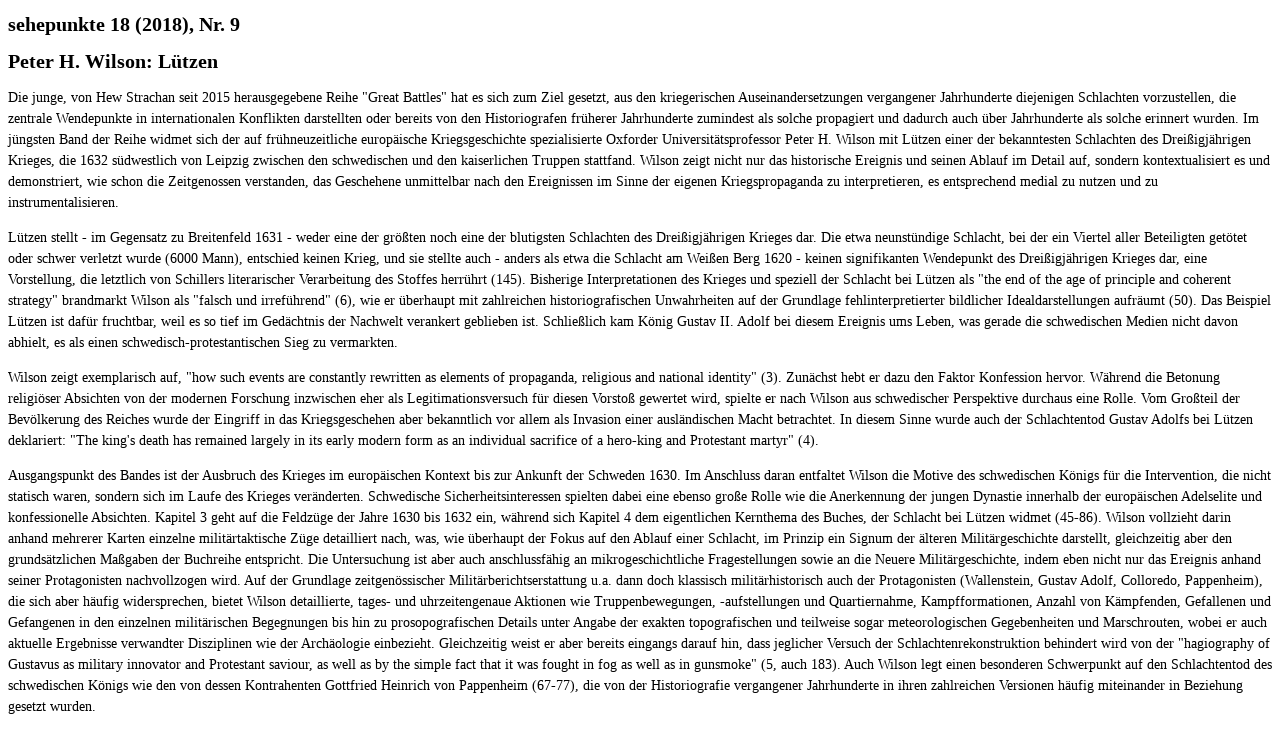

--- FILE ---
content_type: text/html
request_url: https://www.sehepunkte.de/2018/09/druckfassung/31438.html
body_size: 4922
content:
<?xml version="1.0" encoding="utf-8"?>
<!DOCTYPE html PUBLIC "-//W3C//DTD XHTML 1.0 Transitional//EN" "http://www.w3.org/TR/xhtml1/DTD/xhtml1-transitional.dtd">
<html lang="en" xml:lang="en" xmlns="http://www.w3.org/1999/xhtml">
	<head>
		<title>SEHEPUNKTE - Druckversion: Rezension von: Lützen - Ausgabe 18 (2018), Nr. 9</title>
		<meta content="text/html; charset=utf-8" http-equiv="content-type" />
		<link href="/css/general.css" rel="stylesheet" type="text/css" />
		<link href="/favicon.ico" rel="shortcut icon" type="image/x-icon" />
		<link href="/favicon.ico" rel="icon" type="image/x-icon" />
		<script>
	(function(i,s,o,g,r,a,m){i['GoogleAnalyticsObject']=r;i[r]=i[r]||function(){
	(i[r].q=i[r].q||[]).push(arguments)},i[r].l=1*new Date();a=s.createElement(o),
	m=s.getElementsByTagName(o)[0];a.async=1;a.src=g;m.parentNode.insertBefore(a,m)
	})(window,document,'script','https://www.google-analytics.com/analytics.js','ga');

	ga('create', 'UA-8812988-2', 'auto');
	ga('set', 'anonymizeIp', true);
	ga('send', 'pageview');

</script>	</head>
	<body class="printable">
		<h1>sehepunkte 18 (2018), Nr. 9</h1>
		<h1>Peter H. Wilson: Lützen</h1>
		<p>Die junge, von Hew Strachan seit 2015 herausgegebene Reihe "Great Battles" hat es sich zum Ziel gesetzt, aus den kriegerischen Auseinandersetzungen vergangener Jahrhunderte diejenigen Schlachten vorzustellen, die zentrale Wendepunkte in internationalen Konflikten darstellten oder bereits von den Historiografen fr&#252;herer Jahrhunderte zumindest als solche propagiert und dadurch auch &#252;ber Jahrhunderte als solche erinnert wurden. Im j&#252;ngsten Band der Reihe widmet sich der auf fr&#252;hneuzeitliche europ&#228;ische Kriegsgeschichte spezialisierte Oxforder Universit&#228;tsprofessor Peter H. Wilson mit L&#252;tzen einer der bekanntesten Schlachten des Drei&#223;igj&#228;hrigen Krieges, die 1632 s&#252;dwestlich von Leipzig zwischen den schwedischen und den kaiserlichen Truppen stattfand. Wilson zeigt nicht nur das historische Ereignis und seinen Ablauf im Detail auf, sondern kontextualisiert es und demonstriert, wie schon die Zeitgenossen verstanden, das Geschehene unmittelbar nach den Ereignissen im Sinne der eigenen Kriegspropaganda zu interpretieren, es entsprechend medial zu nutzen und zu instrumentalisieren.</p>
<p>L&#252;tzen stellt - im Gegensatz zu Breitenfeld 1631 - weder eine der gr&#246;&#223;ten noch eine der blutigsten Schlachten des Drei&#223;igj&#228;hrigen Krieges dar. Die etwa neunst&#252;ndige Schlacht, bei der ein Viertel aller Beteiligten get&#246;tet oder schwer verletzt wurde (6000 Mann), entschied keinen Krieg, und sie stellte auch - anders als etwa die Schlacht am Wei&#223;en Berg 1620 - keinen signifikanten Wendepunkt des Drei&#223;igj&#228;hrigen Krieges dar, eine Vorstellung, die letztlich von Schillers literarischer Verarbeitung des Stoffes herr&#252;hrt (145). Bisherige Interpretationen des Krieges und speziell der Schlacht bei L&#252;tzen als "the end of the age of principle and coherent strategy" brandmarkt Wilson als "falsch und irref&#252;hrend" (6), wie er &#252;berhaupt mit zahlreichen historiografischen Unwahrheiten auf der Grundlage fehlinterpretierter bildlicher Idealdarstellungen aufr&#228;umt (50). Das Beispiel L&#252;tzen ist daf&#252;r fruchtbar, weil es so tief im Ged&#228;chtnis der Nachwelt verankert geblieben ist. Schlie&#223;lich kam K&#246;nig Gustav II. Adolf bei diesem Ereignis ums Leben, was gerade die schwedischen Medien nicht davon abhielt, es als einen schwedisch-protestantischen Sieg zu vermarkten.</p>
<p>Wilson zeigt exemplarisch auf, "how such events are constantly rewritten as elements of propaganda, religious and national identity" (3). Zun&#228;chst hebt er dazu den Faktor Konfession hervor. W&#228;hrend die Betonung religi&#246;ser Absichten von der modernen Forschung inzwischen eher als Legitimationsversuch f&#252;r diesen Vorsto&#223; gewertet wird, spielte er nach Wilson aus schwedischer Perspektive durchaus eine Rolle. Vom Gro&#223;teil der Bev&#246;lkerung des Reiches wurde der Eingriff in das Kriegsgeschehen aber bekanntlich vor allem als Invasion einer ausl&#228;ndischen Macht betrachtet. In diesem Sinne wurde auch der Schlachtentod Gustav Adolfs bei L&#252;tzen deklariert: "The king's death has remained largely in its early modern form as an individual sacrifice of a hero-king and Protestant martyr" (4).</p>
<p>Ausgangspunkt des Bandes ist der Ausbruch des Krieges im europ&#228;ischen Kontext bis zur Ankunft der Schweden 1630. Im Anschluss daran entfaltet Wilson die Motive des schwedischen K&#246;nigs f&#252;r die Intervention, die nicht statisch waren, sondern sich im Laufe des Krieges ver&#228;nderten. Schwedische Sicherheitsinteressen spielten dabei eine ebenso gro&#223;e Rolle wie die Anerkennung der jungen Dynastie innerhalb der europ&#228;ischen Adelselite und konfessionelle Absichten. Kapitel 3 geht auf die Feldz&#252;ge der Jahre 1630 bis 1632 ein, w&#228;hrend sich Kapitel 4 dem eigentlichen Kernthema des Buches, der Schlacht bei L&#252;tzen widmet (45-86). Wilson vollzieht darin anhand mehrerer Karten einzelne milit&#228;rtaktische Z&#252;ge detailliert nach, was, wie &#252;berhaupt der Fokus auf den Ablauf einer Schlacht, im Prinzip ein Signum der &#228;lteren Milit&#228;rgeschichte darstellt, gleichzeitig aber den grunds&#228;tzlichen Ma&#223;gaben der Buchreihe entspricht. Die Untersuchung ist aber auch anschlussf&#228;hig an mikrogeschichtliche Fragestellungen sowie an die Neuere Milit&#228;rgeschichte, indem eben nicht nur das Ereignis anhand seiner Protagonisten nachvollzogen wird. Auf der Grundlage zeitgen&#246;ssischer Milit&#228;rberichtserstattung u.a. dann doch klassisch milit&#228;rhistorisch auch der Protagonisten (Wallenstein, Gustav Adolf, Colloredo, Pappenheim), die sich aber h&#228;ufig widersprechen, bietet Wilson detaillierte, tages- und uhrzeitengenaue Aktionen wie Truppenbewegungen, -aufstellungen und Quartiernahme, Kampfformationen, Anzahl von K&#228;mpfenden, Gefallenen und Gefangenen in den einzelnen milit&#228;rischen Begegnungen bis hin zu prosopografischen Details unter Angabe der exakten topografischen und teilweise sogar meteorologischen Gegebenheiten und Marschrouten, wobei er auch aktuelle Ergebnisse verwandter Disziplinen wie der Arch&#228;ologie einbezieht. Gleichzeitig weist er aber bereits eingangs darauf hin, dass jeglicher Versuch der Schlachtenrekonstruktion behindert wird von der "hagiography of Gustavus as military innovator and Protestant saviour, as well as by the simple fact that it was fought in fog as well as in gunsmoke" (5, auch 183). Auch Wilson legt einen besonderen Schwerpunkt auf den Schlachtentod des schwedischen K&#246;nigs wie den von dessen Kontrahenten Gottfried Heinrich von Pappenheim (67-77), die von der Historiografie vergangener Jahrhunderte in ihren zahlreichen Versionen h&#228;ufig miteinander in Beziehung gesetzt wurden.</p>
<p>Die eigentliche St&#228;rke von Wilsons Studie liegt indes in der ausf&#252;hrlichen Betrachtung des Nachklangs, den L&#252;tzen in der Geschichte, einsetzend unmittelbar nach der Schlacht und bis in die Gegenwart fortdauernd, erf&#228;hrt und der in Kapitel 5 ("Military Legacy") facettenreich dargestellt wird. Auch die Frage nach dem eigentlichen Sieger der Schlacht stellt und beantwortet Wilson neu. So bewertet er das Ergebnis in der Retrospektive nicht als schwedischen Sieg, sondern als "a marginal imperial tactical victory which could have been a significant strategic one had Wallenstein kept his nerve" (99). Er setzt sich ausf&#252;hrlich mit den Urteilen (&#252;ber Gustav Adolf) von Milit&#228;rhistorikern wie Hans Delbr&#252;ck und Michael Roberts auseinander (108-114) wie auch mit der generellen Debatte um eine fr&#252;hneuzeitliche "military revolution".</p>
<p>Die Erinnerungsbem&#252;hungen der auf L&#252;tzen folgenden Jahrhunderte waren naturgem&#228;&#223; stark protestantisch gepr&#228;gt, aber auch wirtschaftliche Motive spielten eine Rolle (185). Die Studie identifiziert die ma&#223;geblichen, v.a. deutschen und schwedischen Akteure und Institutionen, die sich in den jeweiligen Phasen um die Aufrechterhaltung des Gedenkens an L&#252;tzen und v.a. an Gustav Adolfs Tod bem&#252;hten, ihre Herkunft, Motive und Methoden. Dazu z&#228;hlten die preu&#223;ischen K&#246;nige als die neuen Kontrahenten habsburgischer Hegemonie, aber auch Gustav Adolfs Nachfolger auf dem schwedischen Thron. Gustav Adolf blieb f&#252;r Jahrhunderte "the preferred symbol of the Swedish monarchy" - aber, wie auch Wilson wei&#223; - "with little reference to L&#252;tzen beyond the site of the king's death" (136). Bis in die Zeit des Nationalsozialismus (173) und sogar in der DDR wurden Gustav Adolf und L&#252;tzen immer wieder herangezogen, erinnert, inszeniert und f&#252;r aktuelle politische Zwecke instrumentalisiert. Intensiv beleuchtet der Band die Gedenkfeiern von 1732 und 1832 sowie das 1837 errichtete Monument.</p>
<p>Wilson hat die Ereignisse umf&#228;nglich kontextualisiert, auch wenn die Frage bleibt, wo L&#252;tzen endet, gar vom Kult um Gustav Adolf in den Schatten gestellt wird. Letztlich geh&#246;rt beides untrennbar zusammen, was die ausf&#252;hrliche Darstellung des Nachlebens der Schlacht nicht nur rechtfertigt, sondern sogar erfordert. Die Besonderheit L&#252;tzens liegt jedenfalls in der h&#228;ufigen und kontinuierlichen, aber auch vielfach verformten und an jeweils aktuelle Situationen angepassten Erinnerung und dadurch in der generellen Bedeutung dieser Schlacht f&#252;r die europ&#228;ische Erinnerungskultur. Eben darum gelingt es Wilson anhand dieses Beispiels zu zeigen, "how far a story can be made to serve different agendas over time" (182).</p>		<div class="box">
			<div class="header">Rezension &uuml;ber:</div>
			<div class="body">
									<p>
						Peter H. Wilson: Lützen (= Great Battles), Oxford: Oxford University Press 2018, XXI + 248 S., 6 Kt., 21 s/w-Abb., ISBN 978-0-19-964254-0, GBP 18,99					</p>
							</div>
		</div>
		<div class="box">
	<div class="header">Rezension von:</div>
	<div class="body">
					Andreas Flurschütz da Cruz							<br>Otto-Friedrich-Universität, Bamberg			</div>
</div>		<div class="box">
			<div class="header">Empfohlene Zitierweise:</div>
			<div class="body">
									Andreas Flurschütz da Cruz: Rezension von: Peter H. Wilson: Lützen, Oxford: Oxford University Press 2018, in: sehepunkte 18 (2018), Nr. 9 [15.09.2018], URL: <a href="/2018/09/31438.html">https://www.sehepunkte.de/2018/09/31438.html</a>								<p><br>Bitte geben Sie beim Zitieren dieser Rezension die exakte URL und das Datum Ihres letzten Besuchs dieser Online-Adresse an.</p>
			</div>
		</div>
	</body>
</html>